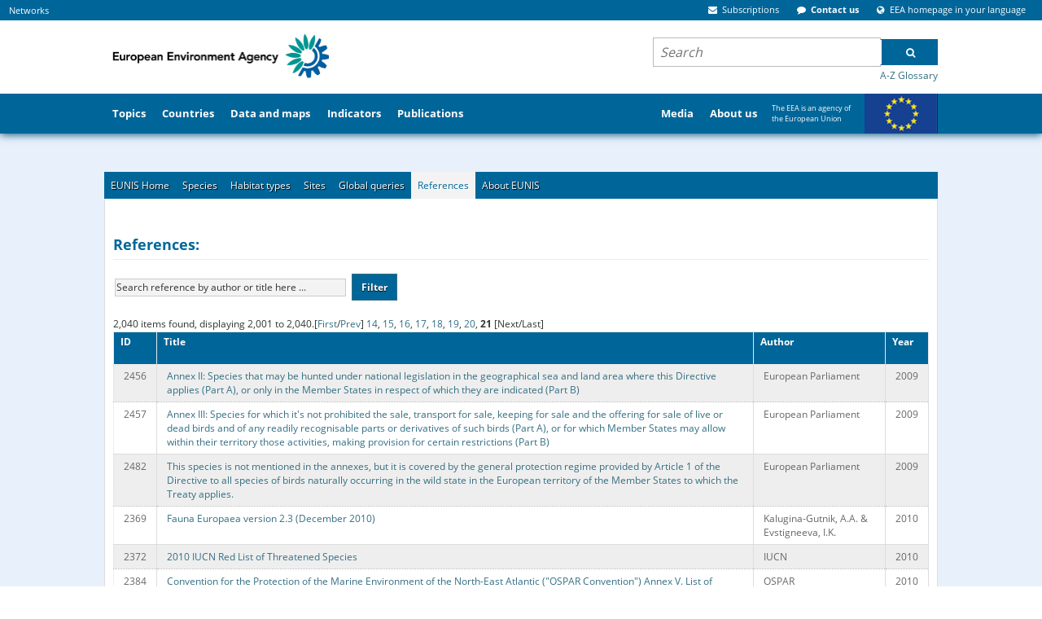

--- FILE ---
content_type: text/css
request_url: https://eunis.eea.europa.eu/css/eea_search.css
body_size: 77
content:
input, label {
    padding: 1px;
    margin: 2px;
}

select {
    margin: 2px;
}

label {
    line-height: 18px;
    vertical-align: middle;
    display: inline-block;
}

#content table {
    display: table;
}


td {
    padding: 1px;
}
